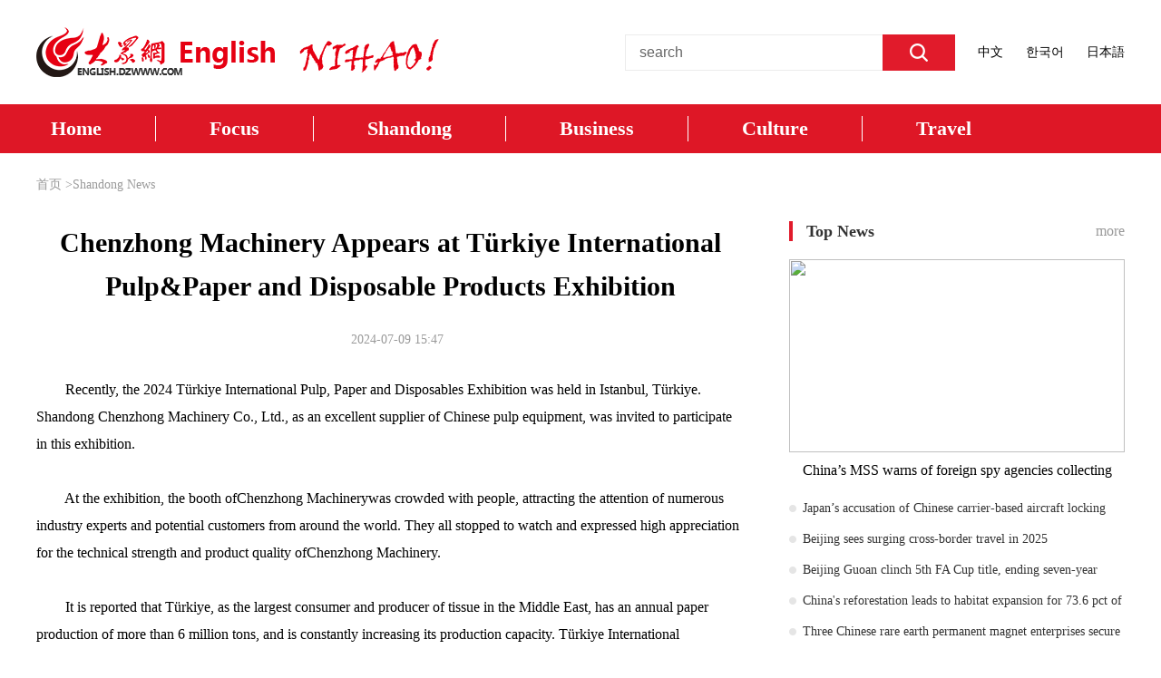

--- FILE ---
content_type: text/html
request_url: https://english.dzwww.com/shandongnews/202407/t20240710_14473045.htm
body_size: 2642
content:
<!DOCTYPE HTML>
<html>
<!DOCTYPE HTML>
<html>
<head>
<meta http-equiv="Content-Type" content="text/html; charset=utf-8" />
<title>Chenzhong Machinery Appears at Türkiye International Pulp&amp;Paper and Disposable Products Exhibition_Shandong News</title>
<meta http-equiv="X-UA-Compatible" content="IE=edge" />
<meta content="width=device-width, initial-scale=1" name="viewport">
<meta name="keywords" content="">
<meta name="description" content="">
<meta name="pubtime" content="2024-07-09 15:07" />
<meta name="filetype" content="0" />
<meta name="publishedtype" content="1" />
<meta name="pagetype" content="1" />
<meta name="catalogs" content="dz_16571" />
<meta name="contentid" content="14473045">
<meta name="publishdate" content="2024-07-09">
<meta name="author" content="李玉梅">
<meta name="reporter" content="张铃">
<meta name="source" content="">
<link rel="stylesheet" type="text/css" href="//jp.dzwww.com/globle.css" />
    <base target="_blank" />
<script>
	function loadCSS() {
	if((navigator.userAgent.match(/(phone|pad|pod|iPhone|iPod|ios|iPad|Android|wOSBrowser|BrowserNG|WebOS)/i))) {
	document.write('<link href="//english.dzwww.com/css/phone.css?v=2" rel="stylesheet" type="text/css" media="screen" />');
	}
	else {
	document.write('<link href="//english.dzwww.com/css/pc.css?v=2" rel="stylesheet" type="text/css" media="screen" />');
	}
	}
	loadCSS();
</script>

<script type="text/javascript" src="//www.dzwww.com/tpl/js/jquery-1.10.2.min.js" ></script>
<script type="text/javascript" src="//www.dzwww.com/media/dzplayer/dzplayer/dzplayer.js?v=20191210" charset="utf-8" ></script>
</head>
<body>
	
<div id="header" class="w1200">
	<div class="logo"><img src="//english.dzwww.com/images/header-logo.png" /></div>
	<div class="right">
		<form class="search" action="//so.dzwww.com/dzwww"  accept-charset="utf-8">
			<input type="hidden" name="typeid" value="16568" />
			<input type="text" class="text" placeholder="search" name="query" id="query" value="" />
			<input type="submit" class="sub" value="" />
			<div class="clear"></div>
		</form>
		<a href="//www.dzwww.com/">中文</a><a href="//kr.dzwww.com/">한국어</a><a href="//jp.dzwww.com/">日本語</a>
		<div class="clear"></div>
	</div>
	<div class="clear"></div>
</div>
	
<div id="nav" class="wrapper fw">
	<div class="w1200">
		<div class="link">
			<a href="//english.dzwww.com/">Home</a><i></i><a href="//english.dzwww.com/focusnews">Focus</a><i></i><a href="//english.dzwww.com/shandongnews">Shandong</a><i></i><a href="//english.dzwww.com/business">Business</a><i></i><a href="//english.dzwww.com/culture">Culture</a><i></i><a href="//english.dzwww.com/travel">Travel</a>
		</div>
	</div>	
</div>
	
<div id="tree" class="w1200">
	<a href='../../'class="CurrChnlCls">首页</a> &gt;<a href='../'class="CurrChnlCls">Shandong News</a></div>
	
<div id="page2" class="w1200">
	<div class="main3">
		<div class="show15">
			<h2>Chenzhong Machinery Appears at Türkiye International Pulp&amp;Paper and Disposable Products Exhibition</h2>
			<p><span></span><span>2024-07-09 15:47</span></p>
		</div>
		<div class="show16">
			<div align="center" id="videocontent">
				<script type="text/javascript">
					<!--
					// <![CDATA[
					var curpage='0';
					if(curpage=='0'){pv('','95%','400','videocontent');}
					// ]]>
					-->
				</script>
			</div>
			<!--zhengwen--><p>　　Recently, the 2024 Türkiye International Pulp, Paper and Disposables Exhibition was held in Istanbul, Türkiye. Shandong Chenzhong Machinery Co., Ltd., as an excellent supplier of Chinese pulp equipment, was invited to participate in this exhibition.</p><p>　　At the exhibition, the booth ofChenzhong Machinerywas crowded with people, attracting the attention of numerous industry experts and potential customers from around the world. They all stopped to watch and expressed high appreciation for the technical strength and product quality ofChenzhong Machinery.</p><p>　　It is reported that Türkiye, as the largest consumer and producer of tissue in the Middle East, has an annual paper production of more than 6 million tons, and is constantly increasing its production capacity. Türkiye International Pulp&amp;Paper and Disposable Products Exhibition is the only paper exhibition in Türkiye, which has been fully supported by the SKSV Türkiye Paper Federation, filling the gap in Türkiye&#39;s paper making and paper packaging.</p><p>　　As a national specialized and innovative &quot;little giant&quot; enterprise, Shandong Chenzhong Machinery Co., Ltd. has demonstrated its strength inChenzhong Machinerymanufacturing in the international market with new technologies, products, equipment, and processes. From &quot;specialization and refinement&quot; to &quot;excellence and strength&quot;, the &quot;Chenzhong&quot; brand series of products covers various parts of the country and is exported to countries and regions such as the European Union, Russia, the Middle East, Southeast Asia, Africa, and North America.</p><p>　　In recent years, Huantai enterprises have actively responded to the national &quot;the Belt and Road&quot; development strategy, carried out more extensive cooperation and exchanges with countries along the line, and jointly promote global development and prosperity.</p><p style="text-align: center"><img src="https://appimg.dzwww.com/share/2024/07/09/676ba2c-53d60c1c.png"/></p><p style="text-align: center"><img src="https://appimg.dzwww.com/share/2024/07/09/676ba2d2c7f5a47.png"/></p><p><br/></p><!--/zhengwen-->
		</div>
	</div>
	 <div class="side2">
		<IFRAME width=100%  height="1420px" scrolling=no src="https://english.dzwww.com/cbl/?v3" frameBorder=0 ></IFRAME>
	</div>
	<div class="clear"></div>
</div>
	
<div id="footer" class="wrapper fw">
	<p><span id="copyright">Copyright © 2001-<script>document.write(new Date().getFullYear());</script></span> dzwww.com. All Rights Reserved
</p>
</div>


<!-- 万瑞统计 begin-->
<script type="text/javascript" src="//ad.dzwww.com/js/wratingstat.js" ></script>
<!-- 万瑞统计 end-->

</body>

<script>
var _share = {};
_share.title = 'Chenzhong Machinery Appears at Türkiye International Pulp&amp;Paper and Disposable Products Exhibition_Shandong News';
_share.desc = 'Chenzhong Machinery Appears at Türkiye International Pulp&amp;Paper and Disposable Products Exhibition_Shandong News';
document.write("<s" + "cript type='text/javascript' src='//www.dzwww.com/js/sea.js' ignoreapd='1'></scr" + "ipt>");
document.write("<s" + "cript type='text/javascript' src='//www.dzwww.com/js/seajs/app-sd.js' ignoreapd='1'></scr" + "ipt>");
</script>
</html>

<!-- generated by dzcloud 2024-07-10 12:00:48-->

--- FILE ---
content_type: text/html
request_url: https://english.dzwww.com/cbl/?v3
body_size: 2295
content:
<!DOCTYPE HTML>
<html>
<head>
<meta http-equiv="Content-Type" content="text/html; charset=utf-8" />
<title>侧边栏</title>
<meta http-equiv="X-UA-Compatible" content="IE=edge" />
<meta content="width=device-width, initial-scale=1" name="viewport">
<meta name="keywords" content="">
<meta name="description" content="">
<meta name="filetype" content="0">
<meta name="publishedtype" content="1">
<meta name="pagetype" content="2">
<meta name="catalogs" content="dz_18112">
<meta name="keywords" content="侧边栏">
<meta name="description" content="侧边栏">
<meta name="sogou_site_verification" content="1Jm0yCWkzM"/>
    <base target="_blank" />
<link rel="stylesheet" type="text/css" href="//jp.dzwww.com/globle.css" />
<script>
	function loadCSS() {
	if((navigator.userAgent.match(/(phone|pad|pod|iPhone|iPod|ios|iPad|Android|wOSBrowser|BrowserNG|WebOS)/i))) {
	document.write('<link href="//english.dzwww.com/css/phone.css?v=3" rel="stylesheet" type="text/css" media="screen" />');
	}
	else {
	document.write('<link href="//english.dzwww.com/css/pc.css?v=3" rel="stylesheet" type="text/css" media="screen" />');
	}
	}
	loadCSS();
</script>
<script type="text/javascript" src="//www.dzwww.com/tpl/js/jquery-1.10.2.min.js" ></script>
<script type="text/javascript" src="//www.dzwww.com/media/dzplayer/dzplayer/dzplayer.js" charset="utf-8" ></script>
<script type="text/javascript" src="//jp.dzwww.com/static/js/utils.js"  charset="gb2312"></script>
<style>
#flip a{
	color:#333;
	/*margin:0px 6px;*/
	text-decoration:none;
	/*padding:7px 15px;*/
        padding:7px 7px;
}
</style>
</head>
<body>

	
<div id="page2" class="" style="margin-top: 0px;">
	<div class="side2">
		<div class="block" style="margin-top: 0px;">
			<div class="title2">
				<span>Top News</span>
				<a href="//english.dzwww.com/topnews/" class="more" target='_blank'>more</a>
				<div class="clear"></div>
			</div>
							<div class="show17">
											<div class="photo"><a target="_blank" href="https://english.dzwww.com/topnews/202512/t20251208_17150844.htm"><img  width="" height=""  src="https://appimg.dzwww.com/share/2025/12/08/cf1170973ea55f.jpg" /></a></div>
						<p><a  target="_blank" href="https://english.dzwww.com/topnews/202512/t20251208_17150844.htm" title="China’s MSS warns of foreign spy agencies collecting public employees’ data via setting up malicious Wi-Fi connection">China’s MSS warns of foreign spy agencies collecting public employees’ data via setting up malicious Wi-Fi connection</a></p>
									</div>
				<ul class="show18">
											<li><a  target="_blank" href="https://english.dzwww.com/topnews/202512/t20251208_17150843.htm" title="Japan’s accusation of Chinese carrier-based aircraft locking radar onto Japanese warplanes a case of perpetrator blaming victim: expert">Japan’s accusation of Chinese carrier-based aircraft locking radar onto Japanese warplanes a case of perpetrator blaming victim: expert</a></li>
											<li><a  target="_blank" href="https://english.dzwww.com/topnews/202512/t20251208_17150842.htm" title="Beijing sees surging cross-border travel in 2025">Beijing sees surging cross-border travel in 2025</a></li>
											<li><a  target="_blank" href="https://english.dzwww.com/topnews/202512/t20251208_17150841.htm" title="Beijing Guoan clinch 5th FA Cup title, ending seven-year trophy drought">Beijing Guoan clinch 5th FA Cup title, ending seven-year trophy drought</a></li>
											<li><a  target="_blank" href="https://english.dzwww.com/topnews/202512/t20251208_17150840.htm" title="China's reforestation leads to habitat expansion for 73.6 pct of forest bird species: study">China's reforestation leads to habitat expansion for 73.6 pct of forest bird species: study</a></li>
											<li><a  target="_blank" href="https://english.dzwww.com/topnews/202512/t20251208_17150839.htm" title="Three Chinese rare earth permanent magnet enterprises secure export licenses: report">Three Chinese rare earth permanent magnet enterprises secure export licenses: report</a></li>
											<li><a  target="_blank" href="https://english.dzwww.com/topnews/202512/t20251202_17126419.htm" title="China’s expanding consumer market draws surge of high-end theme parks">China’s expanding consumer market draws surge of high-end theme parks</a></li>
									</ul>
					</div>
		<div class="block">
			<div class="title2">
				<span>Shandong Delicacy Introduction</span>
				<a href="//english.dzwww.com/food" class="more" target='_blank'>more</a>
				<div class="clear"></div>
			</div>
			<div class="show07">
									<div class="photo"><a target="_blank" href="https://english.dzwww.com/food/202302/t20230220_11437073.htm"><img  width="" height=""  src="https://appimg.dzwww.com/2023/0220/63f2dd79db054.jpg" /></a></div>
					<h3>In Shandong丨Grasshopper Sub Shrimp Paste: the Essence of Fresh Shrimps, Sea salt, and Sunshine</h3>
					<h4><a  target="_blank" href="https://english.dzwww.com/food/202302/t20230220_11437073.htm" title="In Shandong丨Grasshopper Sub Shrimp Paste: the Essence of Fresh Shrimps, Sea salt, and Sunshine">In Shandong丨Grasshopper Sub Shrimp Paste: the Essence of Fresh Shrimps, Sea salt, and Sunshine</a></h4>
					<p></p>
							</div>
		</div>
		<div class="block">
			<div class="title2">
				<span>Hot search list</span>
				<!--<a href="//english.dzwww.com/focusnews" class="more" target="_blank">more</a>-->
				<div class="clear"></div>
			</div>
			<ul class="show05">
				<!--<trs_documents order="hits desc" id="catid:16572,16573,16574,16575,16577" num="8" startpos="0" automore="false" where='inputtime &gt; 1624809600'>-->
				<li class="no1"><span>1</span><a  target="_blank" href="https://english.dzwww.com/mostread/202511/t20251126_16776957.htm" title="People enjoy winter scenery of Beijing">People enjoy winter scenery of Beijing</a></li>
								<li class="no2"><span>2</span><a  target="_blank" href="https://english.dzwww.com/mostread/202511/t20251126_16776956.htm" title="Zhuji of China’s Zhejiang builds high-quality tour guide team to improve local tourism">Zhuji of China’s Zhejiang builds high-quality tour guide team to improve local tourism</a></li>
								<li class="no3"><span>3</span><a  target="_blank" href="https://english.dzwww.com/mostread/202511/t20251126_16776955.htm" title="Winter scenery across China">Winter scenery across China</a></li>
								<li class="no4"><span>4</span><a  target="_blank" href="https://english.dzwww.com/mostread/202511/t20251126_16776954.htm" title="Tourists visit Mingsha Mountain, Crescent Spring Scenic Area in Dunhuang, China’s Gansu">Tourists visit Mingsha Mountain, Crescent Spring Scenic Area in Dunhuang, China’s Gansu</a></li>
								<li class="no5"><span>5</span><a  target="_blank" href="https://english.dzwww.com/mostread/202511/t20251126_16776953.htm" title="27th Harbin Ice-Snow World to officially begin construction in NE China">27th Harbin Ice-Snow World to officially begin construction in NE China</a></li>
								<li class="no6"><span>6</span><a  target="_blank" href="https://english.dzwww.com/mostread/202511/t20251126_16776952.htm" title="Tourists visit Xizhou old town in Dali City, China’s Yunnan">Tourists visit Xizhou old town in Dali City, China’s Yunnan</a></li>
								<li class="no7"><span>7</span><a  target="_blank" href="https://english.dzwww.com/mostread/202511/t20251126_16776951.htm" title="World’s highest bridge brings local tourism to new heights">World’s highest bridge brings local tourism to new heights</a></li>
								<li class="no8"><span>8</span><a  target="_blank" href="https://english.dzwww.com/mostread/202511/t20251126_16776950.htm" title="Domestic violence cases have declined since 2021">Domestic violence cases have declined since 2021</a></li>
							</ul>
		</div>
	</div>
	<div class="clear"></div>
</div>
 


</body>
</html>

<!-- generated by dzcloud 2025-12-18 16:27:22-->

--- FILE ---
content_type: text/css
request_url: https://english.dzwww.com/css/pc.css?v=2
body_size: 2738
content:
@charset "utf-8";
body{
	/*font-family:Georgia;*/
	font-family: "Times New Roman", Times, serif;
	font-size:16px;
	color:#000; 
}

a{
	color:#000;
}

a:hover{
	text-decoration: none;
	color: #de1726 !important;
}

img{
	display:block;
	max-width: 100%;
	max-height: 100%;
}

.wrapper{
	width:100%;
	min-width:1200px;
	max-width:1920px;
	margin:0px auto;
	overflow:hidden;
}

.w1200{
	width:1200px;
	margin:0px auto;
}

.fw{
	color: #fff;
}

.fw a{
	color: #fff;
}

.fw a:hover{
	color: #dfdfdf !important;
}

h1,h2,h3,h4,h5{
	overflow:hidden;
}

p,li{
	overflow:hidden;
}

.photo{
	position: relative;
	overflow: hidden;
}

.photo img{
	width: 100%;
	height: 100%;
	transition: transform 0.3s;
}

.photo img:hover{
	transform: scale(1.03,1.03);
}

#header{
	height: 115px;
}

#header .logo{
	float: left;
	margin-top: 30px;
}

#header .right{
	margin-top: 38px;
}

#header .search{
	float: left;
	height: 38px;
	border: 1px solid #ececec;
	border-right: none;
	width: 363px;
}

#header .search .text{
	float: left;
	width: 250px;
	height: 38px;
	border: none;
	outline: none;
	margin-left: 15px;
	font-size: 16px;
	color: #666;
	padding: 0px;
}

#header .search .text::-webkit-input-placeholder{
	color: #666;
}

#header .search .text:-moz-placeholder{
	color: #666;
}

#header .search .text::-moz-placeholder{
	color: #666;
}

#header .search .text:-ms-input-placeholder{
	color: #666;
}

#header .search .sub{
	float: right;
	width: 80px;
	height: 40px;
	margin-top: -1px;
	background: #e11b2b url("images/header-search.png") no-repeat center center;
	border: none;
	cursor: pointer;
}

#header .right a{
	float: left;
	font-size: 14px;
	margin-left: 25px;
	line-height: 40px;
}

#nav{
	background: #de1726;
}

#nav .w1200{
	line-height: 54px;
	height: 54px;
}

#nav .w1200 a{
	display: inline-block;
	vertical-align: top;
	font-size: 22px;
	font-weight:bold;
}
#nav .w1200 a:first-child{ margin-left:16px;}
#nav .w1200 i{
	display: inline-block;
	vertical-align: top;
	width: 1px;
	height: 28px;
	margin: 13px 59px 0px 59px;
	background: #fff;
}

#layout1{
	margin-top: 55px;
}

.show01{
	float: left;
	width: 590px;
	height: 340px;
}

.show01 p{
	position: absolute;
	left: 20px;
	bottom: 0px;
	width: 100%;
	height: 40px;
	line-height: 40px;
	z-index: 9;
}

.show01 .shadow{
	position: absolute;
	width: 100%;
	height: 40px;
	left: 0px;
	bottom: 0px;
	background-color:rgba(0,0,0,0.5);
}

.show01 .point{
	position: absolute;
	height: 10px;
	z-index: 10;
	right: 10px;
	bottom: 15px;
}

.show01 .point span{
	float: left;
	width: 10px;
	height: 10px;
	border-radius: 5px;
	background: #fff;
	margin-right: 10px;
	cursor: pointer;
	opacity: 1;
}

.show01 .point .current{
	background: #de1726;
}

.show02{
	float: right;
	width: 560px;
}

.show02 h2{
	font-size: 26px;
	line-height: 40px;
	max-height: 80px;
}

.show02 ul{
	border-top: 1px solid #eee;
	padding-top: 10px;
	margin-top: 10px;
}

.show02 li{
	line-height: 40px;
	height: 40px;
	background: url("images/list1.png") no-repeat left center;
	padding-left: 22px;
}

#layout2{
	margin-top: 55px;
	height: 229px;
	background: url("images/ly2-bg.png");
	position: relative;
	overflow: hidden;
}

#layout2 .title{
	border: 1px solid #3c7fcd;
	text-align: center;
	font-size: 24px;
	line-height: 28px;
	color: #065bbb;
	border-radius: 15px;
	padding:0px 20px;
	display:inline;
	font-weight:bold;
}
#layout2 .left{
	width:633px;
	margin:19px 0px 0px 36px;
	text-align:center;
}
#layout2 .text{
	line-height:30px;
	text-align:left;
	font-size:17px;
	margin-top:12px;
}

#layout2 .text span{
	color: #ed1515;
	font-size: 20px;
	font-weight: bold;
}

#layout2 .card{
	position: absolute;
	left: 678px;
	top: 42px;
}

#layout2 .card li{
	float: left;
	width: 134px;
	height: 77px;
	margin: -2px 0px 0px -2px;
}

.title1{
	height: 30px;
	line-height: 30px;
}

.title1 span{
	float: left;
	font-size: 28px;
	font-weight: bold;
	color: #e11b2b;
}

.title1 span a{
	color: #e11b2b;
}

.title1 .more{
	float: right;
	color: #999;
}

.title2{
	height: 22px;
	line-height: 22px;
	overflow: hidden;
}

.title2 span{
	float: left;
	border-left: 4px solid #e11b2b;
	color: #333;
	font-size: 18px;
	font-weight: bold;
	padding-left: 15px;
}

.title2 span a{
	color: #333;
}

.title2 .more{
	float: right;
	color: #999;
}

#layout3{
	margin-top: 55px;
}

.main1{
	float: left;
	width: 720px;
}

.side1{
	float: right;
	width: 440px;
}

.main2{
	float: left;
	width: 800px;
}

.side2{
	float: right;
	width: 370px;
}

.main3{
	float: left;
	width: 780px;
}

.side1 .block,.side2 .block{
	margin-top: 35px;
}

.show03 li{
	border-bottom: 1px solid #eee;
	padding: 25px 0px;
	overflow: visible;
}

.show03 .photo img{
	float: left;
	height: 125px;
	width: 200px;
	border-radius: 3px;
	margin-right: 20px;
}

.show03 h3{
	font-size: 20px;
	line-height: 26px;
	font-weight: normal;
}

.show03 .style1 h3{
	height: 52px;
}

.show03 p{
	font-size: 14px;
	line-height: 20px;
	color: #b3b3b3;
}

.show03 .style1 p{
	height: 40px;
	margin-top: 3px;
}

.show03 .style2 p{
	max-height: 40px;
	margin-top: 12px;
}

.show03 .bottom{
	margin-top: 8px;
	font-size: 14px;
}

.show03 .bottom span{
	display: inline-block;
	vertical-align: top;
	border: 1px solid #e54c4c;
	height: 20px;
	line-height: 20px;
	padding: 0px 6px;
	border-radius: 2px;
	color: #e11b2b;
	margin-right: 20px;
}

.show03 .bottom label{
	display: inline-block;
	vertical-align: top;
	line-height: 22px;
	color: #999;
	margin-right: 25px;
}

.show04{
	height: 321px;
	background: url("images/map/show04-bg.png") no-repeat center top;
}

.show04 .title{
	text-align: center;
	padding-top: 15px;
}

.show04 .title img{
	display: inline-block;
	vertical-align: top;
}

.show04 .map{
	margin: 4px auto 0px auto;
	width: 414px;
	height: 251px;
	background: url("images/map/show04-map00.png");
	overflow: hidden;
	position: relative;
}

.show04 .map .text{
	position: relative;
	width: 100%;
	height: 100%;
	left: 0px;
	top: 0px;
	background: url("images/map/show04-text.png");
}

.show04 .map .link{
	position: absolute;
	text-indent: -9999px;
	font-size: 0px;
	z-index: 9;
}

#show04-city01{ left: 115px; top: 73px; width: 33px; height: 52px; }
#show04-city02{ left: 256px; top: 82px; width: 51px; height: 82px; }
#show04-city03{ left: 155px; top: 69px; width: 39px; height: 78px; }
#show04-city04{ left: 112px; top: 196px; width: 47px; height: 52px; }
#show04-city05{ left: 185px; top: 12px; width: 42px; height: 54px; }
#show04-city06{ left: 255px; top: 24px; width: 96px; height: 56px; }
#show04-city07{ left: 200px; top: 73px; width: 53px; height: 75px; }
#show04-city08{ left: 74px; top: 160px; width: 71px; height: 35px; }
#show04-city09{ left: 75px; top: 129px; width: 77px; height: 28px; }
#show04-city10{ left: 355px; top: 43px; width: 59px; height: 48px; }
#show04-city11{ left: 212px; top: 149px; width: 41px; height: 58px; }
#show04-city12{ left: 161px; top: 150px; width: 48px; height: 99px; }
#show04-city13{ left: 57px; top: 22px; width: 57px; height: 61px; }
#show04-city14{ left: 28px; top: 84px; width: 60px; height: 44px; }
#show04-city15{ left: 140px; top: 0px; width: 42px; height: 64px; }
#show04-city16{ left: 0px; top: 155px; width: 72px; height: 87px; }

.show05{
	margin-top: 15px;
}

.show05 li{
	line-height: 34px;
	height: 34px;
	font-size: 14px;
}

.show05 li a{
	color: #333;
}

.show05 li span{
	color: #ccc;
	margin-right: 10px;
}

.show05 .no1 span{ color: #f65151; }
.show05 .no2 span{ color: #ff8d52; }
.show05 .no3 span{ color: #ffaf41; }

.show06{
	margin-top: 20px;
}

.show06 li{
	margin-top: 8px;
	height: 84px;
	border-radius: 7px;
}

.show07{
	margin-top: 20px;
}

.show07 .photo{
	border-radius: 7px;
	width: 370px;
	height: 210px;
	margin: 0px auto 20px auto;
}

.show07 h3{
	font-size: 16px;
	line-height: 28px;
}

.show07 h4{
	font-size: 16px;
	line-height: 28px;
	font-weight: normal;
}

.show07 p{
	line-height: 24px;
	color: #b3b3b3;
	margin-top: 6px;
}

.show08{
	margin-top: 20px;
	border: 1px solid #eee;
	padding: 20px 10px 20px 10px;
}

.show08 .box1{
	background: url("images/show8-icon1.png") no-repeat left top;
	padding: 0px 0px 0px 60px;
}

.show08 .box1 h4{
	font-size: 16px;
	line-height: 20px;
	font-weight: normal;
	margin-bottom: 5px;
}

.show08 .box1 p{
	font-size: 20px;
	line-height: 30px;
}

.show08 .box2{
	margin-top: 10px;
}

.show08 .box2 .text{
	float: left;
	width: 75px;
	height: 22px;
	line-height: 22px;
	padding: 0px 5px;
	border: 1px solid #d8d8d8;
	outline: none;
}

.show08 .box2 .change{
	float: left;
	border: 1px solid #d8d8d8;
	background: url("images/show8-icon2.png") no-repeat center center;
	width: 24px;
	height: 24px;
	cursor: pointer;
}

.show08 .box2 .sel{
	float: left;
	width: 100px;
	height: 24px;
	line-height: 24px;
	border: 1px solid #d8d8d8;
	outline: none;
	margin: 0px 8px;
}

.show08 .box2 .sub{
	float: left;
	padding: 0px 10px;
	height: 24px;
	color: #fff;
	border: none;
	background: #388bff;
	cursor: pointer;
}

.show09 ul{
	margin: 0px 0px 0px -24px;
}

.show09 li{
	float: left;
	width: 280px;
	height: 70px;
	border: 1px solid #eee;
	margin: 20px 0px 0px 24px;
}

#layout4{
	margin-top: 55px;
}

#footer{
	background: #de1726;
	text-align: center;
	line-height: 20px;
	padding: 22px 0px;
	margin-top: 100px;
	font-size: 14px;
}

#tree{
	margin-top: 25px;
	line-height: 20px;
	font-size: 14px;
	color: #999;
}

#tree label{
	margin: 0px 8px;
}

#tree a{
	color: #999;
}

#page2{
	margin-top: 30px;
}

.title3{
	background: url("images/title3.png") repeat-x center center;
}

.title3 span{
	float: left;
	font-size: 24px;
	color: #e11b2b;
	font-weight: bold;
	background: #fff;
	padding-right: 15px;
}

.title3 span a{
	color: #e11b2b;
}

.show14 li{
	border-bottom: 1px solid #eee;
	padding: 30px 0px;
}

.show14 h3{
	font-size: 18px;
	line-height: 24px;
}

.show14 h3 a{
	color: #333;
}

.show14 p{
	line-height: 20px;
	color: #999;
	font-size: 14px;
	margin-top: 10px;
}

#flip{
	margin-top: 70px;
	text-align: center;
}

#flip a{
	display: inline-block;
	vertical-align: top;
	width: 32px;
	height: 32px;
	border: 1px solid #ccc;
	line-height: 32px;
	color: #333;
	margin: 5px 5px 0px 5px;
	font-size: 14px;
}

#flip .on{
	border-color: #a6010e;
	color: #a6010e;
	font-weight: bold;
}

#flip a:hover{
	border-color: #a6010e;
	color: #a6010e;
}

.show15{
	text-align: center;
}

.show15 h2{
	font-size: 30px;
	line-height: 48px;
}

.show15 p{
	color: #999;
	font-size: 14px;
	line-height: 20px;
	margin-top: 25px;
}

.show15 p span{
	margin: 0px 8px;
}

.show16 p{
	line-height: 30px;
	margin-top: 30px;
}

.show16 p img{
	display: inline-block;
	vertical-align: top;
}

.show17{
	margin-top: 20px;
}

.show17 .photo{
	height: 220px;
}

.show17 p{
	line-height: 20px;
	height: 20px;
	margin-top: 10px;
	text-align: center;
}

.show18{
	margin-top: 15px;
}

.show18 li{
	line-height: 34px;
	height: 34px;
	background: url("images/list1.png") no-repeat left center;
	padding-left: 15px;
	font-size: 14px;
}

.show18 li a{
	color: #333;
}
.show01 .point{
text-align:right;
}
.show01 .point span{
float:none;
background:#fff;

}
.show01 .point span.swiper-pagination-bullet-active{background:red;opacity: 1;}
#flip .text{width:auto;}
.show17 .photo {height: 213px;}
/*���ظ�����ʽ��ʼ*/
.more1{width:100%;font-size:20px;color:#696969; margin-top:30px;line-height:73px;height:73px;background:url(images/more1.gif) no-repeat 278px 23px #f0f0f0;cursor:pointer;text-align:center;}
/*���ظ�����ʽ����*/

--- FILE ---
content_type: text/css
request_url: https://english.dzwww.com/css/pc.css?v=3
body_size: 2738
content:
@charset "utf-8";
body{
	/*font-family:Georgia;*/
	font-family: "Times New Roman", Times, serif;
	font-size:16px;
	color:#000; 
}

a{
	color:#000;
}

a:hover{
	text-decoration: none;
	color: #de1726 !important;
}

img{
	display:block;
	max-width: 100%;
	max-height: 100%;
}

.wrapper{
	width:100%;
	min-width:1200px;
	max-width:1920px;
	margin:0px auto;
	overflow:hidden;
}

.w1200{
	width:1200px;
	margin:0px auto;
}

.fw{
	color: #fff;
}

.fw a{
	color: #fff;
}

.fw a:hover{
	color: #dfdfdf !important;
}

h1,h2,h3,h4,h5{
	overflow:hidden;
}

p,li{
	overflow:hidden;
}

.photo{
	position: relative;
	overflow: hidden;
}

.photo img{
	width: 100%;
	height: 100%;
	transition: transform 0.3s;
}

.photo img:hover{
	transform: scale(1.03,1.03);
}

#header{
	height: 115px;
}

#header .logo{
	float: left;
	margin-top: 30px;
}

#header .right{
	margin-top: 38px;
}

#header .search{
	float: left;
	height: 38px;
	border: 1px solid #ececec;
	border-right: none;
	width: 363px;
}

#header .search .text{
	float: left;
	width: 250px;
	height: 38px;
	border: none;
	outline: none;
	margin-left: 15px;
	font-size: 16px;
	color: #666;
	padding: 0px;
}

#header .search .text::-webkit-input-placeholder{
	color: #666;
}

#header .search .text:-moz-placeholder{
	color: #666;
}

#header .search .text::-moz-placeholder{
	color: #666;
}

#header .search .text:-ms-input-placeholder{
	color: #666;
}

#header .search .sub{
	float: right;
	width: 80px;
	height: 40px;
	margin-top: -1px;
	background: #e11b2b url("images/header-search.png") no-repeat center center;
	border: none;
	cursor: pointer;
}

#header .right a{
	float: left;
	font-size: 14px;
	margin-left: 25px;
	line-height: 40px;
}

#nav{
	background: #de1726;
}

#nav .w1200{
	line-height: 54px;
	height: 54px;
}

#nav .w1200 a{
	display: inline-block;
	vertical-align: top;
	font-size: 22px;
	font-weight:bold;
}
#nav .w1200 a:first-child{ margin-left:16px;}
#nav .w1200 i{
	display: inline-block;
	vertical-align: top;
	width: 1px;
	height: 28px;
	margin: 13px 59px 0px 59px;
	background: #fff;
}

#layout1{
	margin-top: 55px;
}

.show01{
	float: left;
	width: 590px;
	height: 340px;
}

.show01 p{
	position: absolute;
	left: 20px;
	bottom: 0px;
	width: 100%;
	height: 40px;
	line-height: 40px;
	z-index: 9;
}

.show01 .shadow{
	position: absolute;
	width: 100%;
	height: 40px;
	left: 0px;
	bottom: 0px;
	background-color:rgba(0,0,0,0.5);
}

.show01 .point{
	position: absolute;
	height: 10px;
	z-index: 10;
	right: 10px;
	bottom: 15px;
}

.show01 .point span{
	float: left;
	width: 10px;
	height: 10px;
	border-radius: 5px;
	background: #fff;
	margin-right: 10px;
	cursor: pointer;
	opacity: 1;
}

.show01 .point .current{
	background: #de1726;
}

.show02{
	float: right;
	width: 560px;
}

.show02 h2{
	font-size: 26px;
	line-height: 40px;
	max-height: 80px;
}

.show02 ul{
	border-top: 1px solid #eee;
	padding-top: 10px;
	margin-top: 10px;
}

.show02 li{
	line-height: 40px;
	height: 40px;
	background: url("images/list1.png") no-repeat left center;
	padding-left: 22px;
}

#layout2{
	margin-top: 55px;
	height: 229px;
	background: url("images/ly2-bg.png");
	position: relative;
	overflow: hidden;
}

#layout2 .title{
	border: 1px solid #3c7fcd;
	text-align: center;
	font-size: 24px;
	line-height: 28px;
	color: #065bbb;
	border-radius: 15px;
	padding:0px 20px;
	display:inline;
	font-weight:bold;
}
#layout2 .left{
	width:633px;
	margin:19px 0px 0px 36px;
	text-align:center;
}
#layout2 .text{
	line-height:30px;
	text-align:left;
	font-size:17px;
	margin-top:12px;
}

#layout2 .text span{
	color: #ed1515;
	font-size: 20px;
	font-weight: bold;
}

#layout2 .card{
	position: absolute;
	left: 678px;
	top: 42px;
}

#layout2 .card li{
	float: left;
	width: 134px;
	height: 77px;
	margin: -2px 0px 0px -2px;
}

.title1{
	height: 30px;
	line-height: 30px;
}

.title1 span{
	float: left;
	font-size: 28px;
	font-weight: bold;
	color: #e11b2b;
}

.title1 span a{
	color: #e11b2b;
}

.title1 .more{
	float: right;
	color: #999;
}

.title2{
	height: 22px;
	line-height: 22px;
	overflow: hidden;
}

.title2 span{
	float: left;
	border-left: 4px solid #e11b2b;
	color: #333;
	font-size: 18px;
	font-weight: bold;
	padding-left: 15px;
}

.title2 span a{
	color: #333;
}

.title2 .more{
	float: right;
	color: #999;
}

#layout3{
	margin-top: 55px;
}

.main1{
	float: left;
	width: 720px;
}

.side1{
	float: right;
	width: 440px;
}

.main2{
	float: left;
	width: 800px;
}

.side2{
	float: right;
	width: 370px;
}

.main3{
	float: left;
	width: 780px;
}

.side1 .block,.side2 .block{
	margin-top: 35px;
}

.show03 li{
	border-bottom: 1px solid #eee;
	padding: 25px 0px;
	overflow: visible;
}

.show03 .photo img{
	float: left;
	height: 125px;
	width: 200px;
	border-radius: 3px;
	margin-right: 20px;
}

.show03 h3{
	font-size: 20px;
	line-height: 26px;
	font-weight: normal;
}

.show03 .style1 h3{
	height: 52px;
}

.show03 p{
	font-size: 14px;
	line-height: 20px;
	color: #b3b3b3;
}

.show03 .style1 p{
	height: 40px;
	margin-top: 3px;
}

.show03 .style2 p{
	max-height: 40px;
	margin-top: 12px;
}

.show03 .bottom{
	margin-top: 8px;
	font-size: 14px;
}

.show03 .bottom span{
	display: inline-block;
	vertical-align: top;
	border: 1px solid #e54c4c;
	height: 20px;
	line-height: 20px;
	padding: 0px 6px;
	border-radius: 2px;
	color: #e11b2b;
	margin-right: 20px;
}

.show03 .bottom label{
	display: inline-block;
	vertical-align: top;
	line-height: 22px;
	color: #999;
	margin-right: 25px;
}

.show04{
	height: 321px;
	background: url("images/map/show04-bg.png") no-repeat center top;
}

.show04 .title{
	text-align: center;
	padding-top: 15px;
}

.show04 .title img{
	display: inline-block;
	vertical-align: top;
}

.show04 .map{
	margin: 4px auto 0px auto;
	width: 414px;
	height: 251px;
	background: url("images/map/show04-map00.png");
	overflow: hidden;
	position: relative;
}

.show04 .map .text{
	position: relative;
	width: 100%;
	height: 100%;
	left: 0px;
	top: 0px;
	background: url("images/map/show04-text.png");
}

.show04 .map .link{
	position: absolute;
	text-indent: -9999px;
	font-size: 0px;
	z-index: 9;
}

#show04-city01{ left: 115px; top: 73px; width: 33px; height: 52px; }
#show04-city02{ left: 256px; top: 82px; width: 51px; height: 82px; }
#show04-city03{ left: 155px; top: 69px; width: 39px; height: 78px; }
#show04-city04{ left: 112px; top: 196px; width: 47px; height: 52px; }
#show04-city05{ left: 185px; top: 12px; width: 42px; height: 54px; }
#show04-city06{ left: 255px; top: 24px; width: 96px; height: 56px; }
#show04-city07{ left: 200px; top: 73px; width: 53px; height: 75px; }
#show04-city08{ left: 74px; top: 160px; width: 71px; height: 35px; }
#show04-city09{ left: 75px; top: 129px; width: 77px; height: 28px; }
#show04-city10{ left: 355px; top: 43px; width: 59px; height: 48px; }
#show04-city11{ left: 212px; top: 149px; width: 41px; height: 58px; }
#show04-city12{ left: 161px; top: 150px; width: 48px; height: 99px; }
#show04-city13{ left: 57px; top: 22px; width: 57px; height: 61px; }
#show04-city14{ left: 28px; top: 84px; width: 60px; height: 44px; }
#show04-city15{ left: 140px; top: 0px; width: 42px; height: 64px; }
#show04-city16{ left: 0px; top: 155px; width: 72px; height: 87px; }

.show05{
	margin-top: 15px;
}

.show05 li{
	line-height: 34px;
	height: 34px;
	font-size: 14px;
}

.show05 li a{
	color: #333;
}

.show05 li span{
	color: #ccc;
	margin-right: 10px;
}

.show05 .no1 span{ color: #f65151; }
.show05 .no2 span{ color: #ff8d52; }
.show05 .no3 span{ color: #ffaf41; }

.show06{
	margin-top: 20px;
}

.show06 li{
	margin-top: 8px;
	height: 84px;
	border-radius: 7px;
}

.show07{
	margin-top: 20px;
}

.show07 .photo{
	border-radius: 7px;
	width: 370px;
	height: 210px;
	margin: 0px auto 20px auto;
}

.show07 h3{
	font-size: 16px;
	line-height: 28px;
}

.show07 h4{
	font-size: 16px;
	line-height: 28px;
	font-weight: normal;
}

.show07 p{
	line-height: 24px;
	color: #b3b3b3;
	margin-top: 6px;
}

.show08{
	margin-top: 20px;
	border: 1px solid #eee;
	padding: 20px 10px 20px 10px;
}

.show08 .box1{
	background: url("images/show8-icon1.png") no-repeat left top;
	padding: 0px 0px 0px 60px;
}

.show08 .box1 h4{
	font-size: 16px;
	line-height: 20px;
	font-weight: normal;
	margin-bottom: 5px;
}

.show08 .box1 p{
	font-size: 20px;
	line-height: 30px;
}

.show08 .box2{
	margin-top: 10px;
}

.show08 .box2 .text{
	float: left;
	width: 75px;
	height: 22px;
	line-height: 22px;
	padding: 0px 5px;
	border: 1px solid #d8d8d8;
	outline: none;
}

.show08 .box2 .change{
	float: left;
	border: 1px solid #d8d8d8;
	background: url("images/show8-icon2.png") no-repeat center center;
	width: 24px;
	height: 24px;
	cursor: pointer;
}

.show08 .box2 .sel{
	float: left;
	width: 100px;
	height: 24px;
	line-height: 24px;
	border: 1px solid #d8d8d8;
	outline: none;
	margin: 0px 8px;
}

.show08 .box2 .sub{
	float: left;
	padding: 0px 10px;
	height: 24px;
	color: #fff;
	border: none;
	background: #388bff;
	cursor: pointer;
}

.show09 ul{
	margin: 0px 0px 0px -24px;
}

.show09 li{
	float: left;
	width: 280px;
	height: 70px;
	border: 1px solid #eee;
	margin: 20px 0px 0px 24px;
}

#layout4{
	margin-top: 55px;
}

#footer{
	background: #de1726;
	text-align: center;
	line-height: 20px;
	padding: 22px 0px;
	margin-top: 100px;
	font-size: 14px;
}

#tree{
	margin-top: 25px;
	line-height: 20px;
	font-size: 14px;
	color: #999;
}

#tree label{
	margin: 0px 8px;
}

#tree a{
	color: #999;
}

#page2{
	margin-top: 30px;
}

.title3{
	background: url("images/title3.png") repeat-x center center;
}

.title3 span{
	float: left;
	font-size: 24px;
	color: #e11b2b;
	font-weight: bold;
	background: #fff;
	padding-right: 15px;
}

.title3 span a{
	color: #e11b2b;
}

.show14 li{
	border-bottom: 1px solid #eee;
	padding: 30px 0px;
}

.show14 h3{
	font-size: 18px;
	line-height: 24px;
}

.show14 h3 a{
	color: #333;
}

.show14 p{
	line-height: 20px;
	color: #999;
	font-size: 14px;
	margin-top: 10px;
}

#flip{
	margin-top: 70px;
	text-align: center;
}

#flip a{
	display: inline-block;
	vertical-align: top;
	width: 32px;
	height: 32px;
	border: 1px solid #ccc;
	line-height: 32px;
	color: #333;
	margin: 5px 5px 0px 5px;
	font-size: 14px;
}

#flip .on{
	border-color: #a6010e;
	color: #a6010e;
	font-weight: bold;
}

#flip a:hover{
	border-color: #a6010e;
	color: #a6010e;
}

.show15{
	text-align: center;
}

.show15 h2{
	font-size: 30px;
	line-height: 48px;
}

.show15 p{
	color: #999;
	font-size: 14px;
	line-height: 20px;
	margin-top: 25px;
}

.show15 p span{
	margin: 0px 8px;
}

.show16 p{
	line-height: 30px;
	margin-top: 30px;
}

.show16 p img{
	display: inline-block;
	vertical-align: top;
}

.show17{
	margin-top: 20px;
}

.show17 .photo{
	height: 220px;
}

.show17 p{
	line-height: 20px;
	height: 20px;
	margin-top: 10px;
	text-align: center;
}

.show18{
	margin-top: 15px;
}

.show18 li{
	line-height: 34px;
	height: 34px;
	background: url("images/list1.png") no-repeat left center;
	padding-left: 15px;
	font-size: 14px;
}

.show18 li a{
	color: #333;
}
.show01 .point{
text-align:right;
}
.show01 .point span{
float:none;
background:#fff;

}
.show01 .point span.swiper-pagination-bullet-active{background:red;opacity: 1;}
#flip .text{width:auto;}
.show17 .photo {height: 213px;}
/*���ظ�����ʽ��ʼ*/
.more1{width:100%;font-size:20px;color:#696969; margin-top:30px;line-height:73px;height:73px;background:url(images/more1.gif) no-repeat 278px 23px #f0f0f0;cursor:pointer;text-align:center;}
/*���ظ�����ʽ����*/

--- FILE ---
content_type: application/x-javascript
request_url: https://ad.dzwww.com/js/wratingstat.js
body_size: 299
content:
//��������ͳ�� by zhrt on 2008-06-10 begin
//document.write('<'+'sc'+'ript type="text'+'\/'+'java'+'script" src='+'"http:\/\/t1.wrating.com\/a1.js"><'+'\/'+'scri'+'pt>');
document.write('<'+'s'+'cript type="text'+'\/'+'java'+'script" src='+'"\/\/ad.dzwww.com\/js\/getacc.js"><'+'\/'+'scr'+'ipt>');



--- FILE ---
content_type: application/javascript
request_url: https://jp.dzwww.com/static/js/utils.js
body_size: 3436
content:

/*
jquery.taber
*/
(function($){
	$.fn.taber = function(options){
		var opts = $.extend({},defaults,options);
		return $(this).each(function(index,elementP){
			var tarT = $(this).find(opts.title);
			var tarC = $(this).find(opts.content);
			tarT.each(function(index,element){
				$(element).mouseover(function(e){
					tarT.removeClass(opts.activeClass);
					tarC.hide();
					$(this).addClass(opts.activeClass);
					tarC.eq(index).show();
					opts.onActionEnd(index,element,elementP);
				});
			});
		});
	};
	var defaults = {
		title:'span',
		content:'ul',
		activeClass:'current',
		onActionEnd:function(index,obj,container){
			//index 搴忓彿
			//obj 褰撳墠鏍囬
			//container 鐖剁被瀹瑰櫒
		}
	};
})(jQuery);


function isnArray()
{
	argnr=isnArray.arguments.length
	for(var i=0;i<argnr;i++)
	{
		this[i+1]=isnArray.arguments[i];
	}
}
var L={};
L.tool={
	add :function(el, type, fn, capture) {
		if(!capture){capture=false;}
		if (el && el.addEventListener) {
			el.addEventListener(type, fn, capture);
		} else if (el && el.attachEvent) {
			el.attachEvent('on' + type, fn);
		}
	},
	remove :function(el, type, fn, capture) {
		////绉婚櫎鏌愪釜瀵硅薄鐨勬煇涓被鎴栬€呭涓被锛岀被涓庣被涔嬮棿鐢ㄧ┖鏍奸殧寮€
		if (el && el.removeEventListener) {
		// this can throw an uncaught exception in FF
			try {
				el.removeEventListener(type, fn, capture);
			} catch (ex) {}
		} else if (el && el.detachEvent) {
			el.detachEvent('on' + type, fn);
		}
	},
	rmClassName:function(org,what){
		var arrWhat,arrClass;
		if(!org||!what){return org;}
		arrWhat=what.split(" ");
		arrClass=org.split(" ");
		if(arrClass.length==1&&arrClass[0]=="") return org;
		for(var j=0;j<arrWhat.length;j++){
			for(var i=0;i<arrClass.length;i++){
				if(arrClass[i]==arrWhat[j]) arrClass[i]="";
			} }
		var tempStr="";var num=arrClass.length-1;
		for(var m=0;m<=num;m++){
			if(m==num){ if(arrClass[m]!="") tempStr=tempStr+arrClass[m];}
			else if(arrClass[m]!="") tempStr=tempStr+arrClass[m]+" ";
		}
		return tempStr;
	},
	addClassName :function(org,what){
		//缁欐煇涓被娣诲姞鏂扮殑绫伙紝鍙悓鏃舵坊鍔犲涓被锛屽凡缁忓瓨鍦ㄧ殑鍒欎笉鍐嶆坊鍔狅紝
		var arrWhat,arrClass;
		if(!org){return what;}
		if(!what){return org;}
		arrWhat=what.split(" ");
		arrClass=org.split(" ");
		if(arrWhat.length==1&&arrWhat[0]==""){return org}
		if(arrClass.length==1&&arrClass[0]==""){
			org+=what;
		}else {
			for(var j=0;j<arrWhat.length;j++){
				var flag=0;
				for(var i=0;i<arrClass.length;i++){
					if(arrClass[i]==arrWhat[j]) {flag=1;break;}
				}
				if(flag==0&&arrWhat[j]!="")
				  org+=" "+arrWhat[j];
			}}
		return org;
	},
	getByClass:function(object, tag, className) {
		//getByClass  鏌ユ壘鏌愪釜瀵硅薄涓嬮潰 鏌愪釜绫讳负className鐨勫璞℃暟缁�
			var o = object.getElementsByTagName(tag);
			for ( var i = 0, n = o.length, ret = []; i < n; i++) {
				if(className==''){ret.push(o[i]);continue;}
				var tempArr=o[i].className.split(" ");
				for(var j=0;j<tempArr.length;j++){
					if (tempArr[j]== className) {ret.push(o[i]);break;}
				}
			}
			return ret;
	},
	stopBubble:function(e) {
		if (e && e.stopPropagation && e.preventDefault) {// 闈濱E
				e.stopPropagation();// 鏍囧噯W3C鐨勫彇娑堝啋娉�
				e.preventDefault();// 鍙栨秷榛樿琛屼负
		} else {
				window.event.cancelBubble = true;// IE鐨勫彇娑堝啋娉℃柟寮�
				window.event.returnValue = false;// IE鐨勫彇娑堥粯璁よ涓�
		}
	},
	extend:function(org,tar){
		for(var i in tar){
			org[i]=tar[i];
		};
		return org;
	},
	createClipPage:function(pageCount,curPage){
		var i  ,num ,bef ,aft ,flag ,flagPre ,flagAft ,href ;
		//num琛ㄧず鏄剧ず鐨勬暟閲�
		//bef  琛ㄧずcurPage鍓嶇殑涓暟锛屾渶澶т负num-1
		num=8;href=[];flagPre=1;flagAft=4;bef=3;aft=num-3-bef;i=0;
		if(curPage-bef>1){flagPre=2;}
		if(curPage+aft+2<pageCount){flagAft=7;}
		flag=flagPre+flagAft;
		//鏍稿績閮ㄥ垎 涓嬮潰杩欓儴鍒�
		href[href.length]=i;
		for(i=curPage-bef<1?1:curPage-bef;i<curPage+aft+2;i++){
			if(i>=pageCount) break;
			href[href.length]=i;
		}
		// 瀵瑰悗鍗婇儴鍒嗚繘琛屼慨姝ｏ紝鏈€鍚庝竴浣嶈繘琛屼慨姝�
		if(curPage+aft+2<pageCount){
			href[href.length-1]=(pageCount-1);
		}
		//end of 涓嬮潰杩欓儴鍒�
		href[href.length]=flag;
		href[href.length]=curPage;
		href[href.length]=pageCount;
		return href;
	}
};
window.L=L;
 
 
	if (!Array.prototype.indexOf)
	{
	  Array.prototype.indexOf = function(elt /*, from*/)
	  {
		var len = this.length >>> 0;
		var from = Number(arguments[1]) || 0;
		from = (from < 0)
			 ? Math.ceil(from)
			 : Math.floor(from);
		if (from < 0)
		  from += len;
		for (; from < len; from++)
		{
		  if (from in this &&
			  this[from] === elt)
			return from;
		}
		return -1;
	  };
	}
function myClipPage(tpArr,name,ext){
	//by licxpro PageClip
	var pageCount=tpArr.pop(),curPage=tpArr.pop(),flag=tpArr.pop(),i,strA,href,tempA;
	strA='',sepBef='',sepAft='';
	if(tpArr.length<2) return "";
	if(6===flag){sepBef="<a>...</a>";
		}else if(8===flag){sepAft="<a>...</a>";
		}else if(9===flag){sepBef="<a>...</a>";sepAft="<a>...</a>";
	}
	href=name+"."+ext;
	if(curPage==0){
		tempA='<a class="current">'+'1'+'</a>';
	}else{tempA='<a href="'+href+'" >'+'1'+'</a>';
		strA+='<a class="text" href="'+href+'"><</a>';
	}
	strA+=tempA+sepBef;
	for(i=1;i<tpArr.length;i++){
		href=name+"_"+tpArr[i]+"."+ext;
		if(curPage==tpArr[i]){
			tempA='<a class="current">'+(tpArr[i]+1)+'</a>';
		}else tempA='<a href="'+href+'" >'+(tpArr[i]+1)+'</a>';
		if(i==tpArr.length-2)
			strA+=tempA+sepAft;
		else
			strA+=tempA;
	}
	if(curPage+1!=pageCount){
		strA+='<a class="text" href="'+name+'_'+(curPage+1)+'.'+ext+'">></a>';
	}
	document.write(strA);
}
function createPageHTML(_nPageCount, _nCurrIndex, _sPageName, _sPageExt){
	if(_nPageCount == null || _nPageCount<=1){
	return;
	}
	var nCurrIndex = _nCurrIndex || 0;
	//--------澶撮儴------
	if(nCurrIndex == 0)
	{
		//涓婁竴椤�
		//document.write('<TD class=pagnp><A  href="'+_sPageName+'.'+_sPageExt+'">涓婁竴椤�</A></TD>');
		document.write('<a class="on" href="#">1</a>');
	}
	else
	{
		if(document.getElementById("videocontent"))
		{
		document.getElementById("videocontent").style.display = 'none';
		}
		if(nCurrIndex>1)//涓婁竴椤�
		{
		document.write('<A  class="text"  href="'+_sPageName+'_'+(_nCurrIndex-1)+'.'+_sPageExt+'"><</A>');
		}
		else
		{
		document.write('<A class="text" href="'+_sPageName+'.'+_sPageExt+'"><</A>');
		}
		//
		document.write('<A href="'+_sPageName+'.'+_sPageExt+'">1</A>');
	}
	for(var i=1; i<_nPageCount; i++){
		if(i%10==0)
			document.write("<br/><br/>");
		if(nCurrIndex==i)
			document.write('<a href="javascript:void(0)" class="on">'+(i+1)+'</a>');
		else
			document.write("<a  href=\""+_sPageName+"_" + i + "."+_sPageExt+"\">"+(i+1)+"</a>");
	}
	//---------灏鹃儴-----
	if(_nPageCount>1)
	{
		if(nCurrIndex==(_nPageCount-1))
		{
	//	document.write('<TD class=pagnp><A  href="'+_sPageName+'_'+(_nPageCount-1)+'.'+_sPageExt+'">></A></TD>');
		}
		else
		{
		document.write('<A  class="text" href="'+_sPageName+'_'+(_nCurrIndex+1)+'.'+_sPageExt+'">></A>');
		}
	}
	else
	{	document.write('<A  href="'+_sPageName+'.'+_sPageExt+'">></A>');
	}
	//------------------
}
//x_nextPage(${PAGE_COUNT}, ${PAGE_INDEX}, "${PAGE_NAME}", "${PAGE_EXT}",_text)
function x_nextPage(_nPageCount, _nCurrIndex, _sPageName, _sPageExt,_text)
{
		if(_nCurrIndex==(_nPageCount-1)||_nPageCount==1)
		{
		document.write('<A  href="javascript:void(0)">'+_text+'</A>');
		}
		else
		{
		document.write('<A  href="'+_sPageName+'_'+(_nCurrIndex+1)+'.'+_sPageExt+'">'+_text+'</A>');
		}
}
//x_beforePage(${PAGE_COUNT}, ${PAGE_INDEX}, "${PAGE_NAME}", "${PAGE_EXT}",_text)
function x_beforePage(_nPageCount, _nCurrIndex, _sPageName, _sPageExt,_text)
{
	if(_nCurrIndex>1)//<
		{
		document.write('<A  href="'+_sPageName+'_'+(_nCurrIndex-1)+'.'+_sPageExt+'">'+_text+'</A>');
		}
		else
		{
		document.write('<A  href="'+_sPageName+'.'+_sPageExt+'">'+_text+'</A>');
		}
}
function nextpage(act) {
	if (NeedBack==0)
	{
		if(PAGE_COUNT == null || PAGE_COUNT<=1){
			//alert('鏈瘒鏃犲垎椤�');
			return;
		}
		PAGE_INDEX = PAGE_INDEX || 0;
		if(PAGE_COUNT ==PAGE_INDEX+1){
			alert('宸叉槸鏈€鏈〉.鍐嶆鐐瑰嚮灏嗗洖鍒扮涓€椤�');
			NeedBack=1;
			return;
		}
		PAGE_INDEX=PAGE_INDEX+1;
		var url=_sPageName+"_" + PAGE_INDEX + "."+_sPageExt;
	}else{
		var url=_sPageName+"."+_sPageExt;
	}
	window.location.href=url;
}
function GoNextPage(doc)
{
	for(num; num<doc.images.length; num++)
	{
		//alert(doc.images[num].OLDSRC);
		//if ((doc.images[num].OLDSRC!='' && typeof(doc.images[num].OLDSRC) != 'undefined')||(doc.images[num].oldsrc!='' && typeof(doc.images[num].oldsrc) != 'undefined'))
		if(doc.images[num].getAttribute("OLDSRC") )
		{
			var img = doc.images[num];
			img.onclick  = function ()
			{
				nextpage();
			}
			img.onmouseover=function ()
			{
				img.style.cursor="pointer";
				img.alt="鐐瑰嚮娴忚涓嬩竴寮�";
				img.title="鐐瑰嚮娴忚涓嬩竴寮�";
			}
		}//end if
	}
}